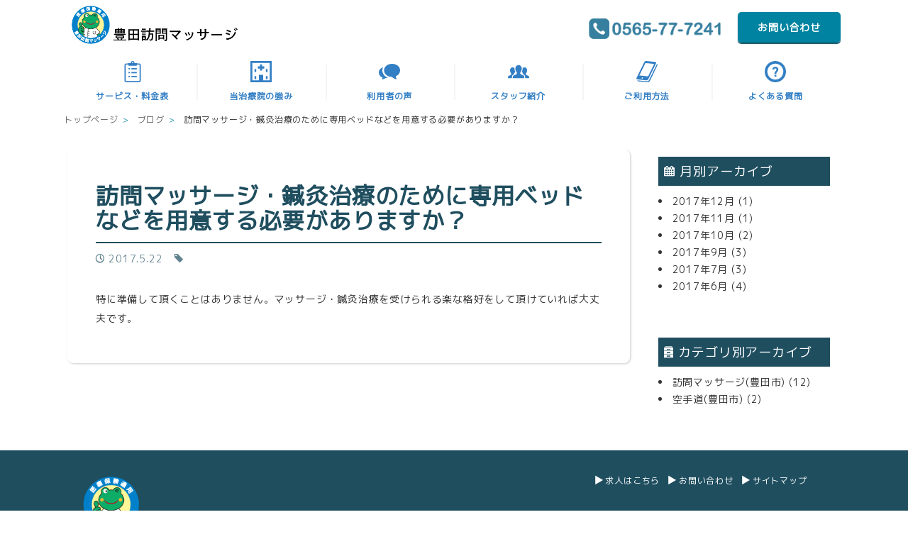

--- FILE ---
content_type: text/html; charset=UTF-8
request_url: http://toyotahomon.com/archives/faq/%E8%A8%AA%E5%95%8F%E3%83%9E%E3%83%83%E3%82%B5%E3%83%BC%E3%82%B8%E3%81%AE%E3%81%9F%E3%82%81%E3%81%AB%E5%B0%82%E7%94%A8%E3%83%99%E3%83%83%E3%83%89%E3%81%AA%E3%81%A9%E3%82%92%E7%94%A8%E6%84%8F%E3%81%99
body_size: 5233
content:
<!DOCTYPE html>
<html lang="en">
  <head>
    <meta charset="utf-8">
    <meta http-equiv="X-UA-Compatible" content="IE=edge">
    <meta name="viewport" content="width=device-width, initial-scale=1">
    <!-- The above 3 meta tags *must* come first in the head; any other head content must come *after* these tags -->
    <title>豊田訪問マッサージ 本院 ｜医療保険が使える豊田市の訪問医療マッサージ ｜あん摩マッサージ｜鍼灸｜ボランティア活動｜福祉｜介護｜障害児</title>
    <meta name="description" content="“孫にしてもらうような優しい施術”をコンセプトに、豊田市周辺で歩行困難・寝たきりの方の訪問マッサージを行っている『豊田訪問マッサージ』です。施設などでのボランティア活動も行っております。" />

    <!-- Bootstrap -->
    <link href="http://toyotahomon.com/wp/wp-content/themes/toyotahomoniryomassage/common/css/bootstrap.min.css" rel="stylesheet">

    <!-- HTML5 shim and Respond.js for IE8 support of HTML5 elements and media queries -->
    <!-- WARNING: Respond.js doesn't work if you view the page via file:// -->
    <!--[if lt IE 9]>
      <script src="https://oss.maxcdn.com/html5shiv/3.7.3/html5shiv.min.js"></script>
      <script src="https://oss.maxcdn.com/respond/1.4.2/respond.min.js"></script>
    <![endif]-->
    <link href="http://toyotahomon.com/wp/wp-content/themes/toyotahomoniryomassage/style.css" rel="stylesheet">
  <link rel='dns-prefetch' href='//s.w.org' />
		<script type="text/javascript">
			window._wpemojiSettings = {"baseUrl":"https:\/\/s.w.org\/images\/core\/emoji\/2.2.1\/72x72\/","ext":".png","svgUrl":"https:\/\/s.w.org\/images\/core\/emoji\/2.2.1\/svg\/","svgExt":".svg","source":{"concatemoji":"http:\/\/toyotahomon.com\/wp\/wp-includes\/js\/wp-emoji-release.min.js?ver=4.7.29"}};
			!function(t,a,e){var r,n,i,o=a.createElement("canvas"),l=o.getContext&&o.getContext("2d");function c(t){var e=a.createElement("script");e.src=t,e.defer=e.type="text/javascript",a.getElementsByTagName("head")[0].appendChild(e)}for(i=Array("flag","emoji4"),e.supports={everything:!0,everythingExceptFlag:!0},n=0;n<i.length;n++)e.supports[i[n]]=function(t){var e,a=String.fromCharCode;if(!l||!l.fillText)return!1;switch(l.clearRect(0,0,o.width,o.height),l.textBaseline="top",l.font="600 32px Arial",t){case"flag":return(l.fillText(a(55356,56826,55356,56819),0,0),o.toDataURL().length<3e3)?!1:(l.clearRect(0,0,o.width,o.height),l.fillText(a(55356,57331,65039,8205,55356,57096),0,0),e=o.toDataURL(),l.clearRect(0,0,o.width,o.height),l.fillText(a(55356,57331,55356,57096),0,0),e!==o.toDataURL());case"emoji4":return l.fillText(a(55357,56425,55356,57341,8205,55357,56507),0,0),e=o.toDataURL(),l.clearRect(0,0,o.width,o.height),l.fillText(a(55357,56425,55356,57341,55357,56507),0,0),e!==o.toDataURL()}return!1}(i[n]),e.supports.everything=e.supports.everything&&e.supports[i[n]],"flag"!==i[n]&&(e.supports.everythingExceptFlag=e.supports.everythingExceptFlag&&e.supports[i[n]]);e.supports.everythingExceptFlag=e.supports.everythingExceptFlag&&!e.supports.flag,e.DOMReady=!1,e.readyCallback=function(){e.DOMReady=!0},e.supports.everything||(r=function(){e.readyCallback()},a.addEventListener?(a.addEventListener("DOMContentLoaded",r,!1),t.addEventListener("load",r,!1)):(t.attachEvent("onload",r),a.attachEvent("onreadystatechange",function(){"complete"===a.readyState&&e.readyCallback()})),(r=e.source||{}).concatemoji?c(r.concatemoji):r.wpemoji&&r.twemoji&&(c(r.twemoji),c(r.wpemoji)))}(window,document,window._wpemojiSettings);
		</script>
		<style type="text/css">
img.wp-smiley,
img.emoji {
	display: inline !important;
	border: none !important;
	box-shadow: none !important;
	height: 1em !important;
	width: 1em !important;
	margin: 0 .07em !important;
	vertical-align: -0.1em !important;
	background: none !important;
	padding: 0 !important;
}
</style>
<link rel='stylesheet' id='contact-form-7-css'  href='http://toyotahomon.com/wp/wp-content/plugins/contact-form-7/includes/css/styles.css?ver=5.2.1' type='text/css' media='all' />
<link rel='stylesheet' id='addtoany-css'  href='http://toyotahomon.com/wp/wp-content/plugins/add-to-any/addtoany.min.css?ver=1.15' type='text/css' media='all' />
<script type='text/javascript' src='http://toyotahomon.com/wp/wp-includes/js/jquery/jquery.js?ver=1.12.4'></script>
<script type='text/javascript' src='http://toyotahomon.com/wp/wp-includes/js/jquery/jquery-migrate.min.js?ver=1.4.1'></script>
<script type='text/javascript' src='http://toyotahomon.com/wp/wp-content/plugins/add-to-any/addtoany.min.js?ver=1.1'></script>
<link rel='https://api.w.org/' href='http://toyotahomon.com/wp-json/' />
<link rel="EditURI" type="application/rsd+xml" title="RSD" href="http://toyotahomon.com/wp/xmlrpc.php?rsd" />
<link rel="wlwmanifest" type="application/wlwmanifest+xml" href="http://toyotahomon.com/wp/wp-includes/wlwmanifest.xml" /> 
<link rel='prev' title='訪問回数は月に何回までという制限はありますか？' href='http://toyotahomon.com/archives/faq/%e8%a8%aa%e5%95%8f%e5%9b%9e%e6%95%b0%e3%81%af%e6%9c%88%e3%81%ab%e4%bd%95%e5%9b%9e%e3%81%be%e3%81%a7%e3%81%a8%e3%81%84%e3%81%86%e5%88%b6%e9%99%90%e3%81%af%e3%81%82%e3%82%8a%e3%81%be%e3%81%99%e3%81%8b' />
<link rel='next' title='「同意書」って何ですか？' href='http://toyotahomon.com/archives/faq/%e3%80%8c%e5%90%8c%e6%84%8f%e6%9b%b8%e3%80%8d%e3%81%a3%e3%81%a6%e4%bd%95%e3%81%a7%e3%81%99%e3%81%8b%ef%bc%9f' />
<meta name="generator" content="WordPress 4.7.29" />
<link rel='shortlink' href='http://toyotahomon.com/?p=140' />
<link rel="alternate" type="application/json+oembed" href="http://toyotahomon.com/wp-json/oembed/1.0/embed?url=http%3A%2F%2Ftoyotahomon.com%2Farchives%2Ffaq%2F%25e8%25a8%25aa%25e5%2595%258f%25e3%2583%259e%25e3%2583%2583%25e3%2582%25b5%25e3%2583%25bc%25e3%2582%25b8%25e3%2581%25ae%25e3%2581%259f%25e3%2582%2581%25e3%2581%25ab%25e5%25b0%2582%25e7%2594%25a8%25e3%2583%2599%25e3%2583%2583%25e3%2583%2589%25e3%2581%25aa%25e3%2581%25a9%25e3%2582%2592%25e7%2594%25a8%25e6%2584%258f%25e3%2581%2599" />
<link rel="alternate" type="text/xml+oembed" href="http://toyotahomon.com/wp-json/oembed/1.0/embed?url=http%3A%2F%2Ftoyotahomon.com%2Farchives%2Ffaq%2F%25e8%25a8%25aa%25e5%2595%258f%25e3%2583%259e%25e3%2583%2583%25e3%2582%25b5%25e3%2583%25bc%25e3%2582%25b8%25e3%2581%25ae%25e3%2581%259f%25e3%2582%2581%25e3%2581%25ab%25e5%25b0%2582%25e7%2594%25a8%25e3%2583%2599%25e3%2583%2583%25e3%2583%2589%25e3%2581%25aa%25e3%2581%25a9%25e3%2582%2592%25e7%2594%25a8%25e6%2584%258f%25e3%2581%2599&#038;format=xml" />

<script data-cfasync="false">
window.a2a_config=window.a2a_config||{};a2a_config.callbacks=[];a2a_config.overlays=[];a2a_config.templates={};a2a_localize = {
	Share: "共有",
	Save: "ブックマーク",
	Subscribe: "購読",
	Email: "メール",
	Bookmark: "ブックマーク",
	ShowAll: "すべて表示する",
	ShowLess: "小さく表示する",
	FindServices: "サービスを探す",
	FindAnyServiceToAddTo: "追加するサービスを今すぐ探す",
	PoweredBy: "Powered by",
	ShareViaEmail: "メールでシェアする",
	SubscribeViaEmail: "メールで購読する",
	BookmarkInYourBrowser: "ブラウザにブックマーク",
	BookmarkInstructions: "このページをブックマークするには、 Ctrl+D または \u2318+D を押下。",
	AddToYourFavorites: "お気に入りに追加",
	SendFromWebOrProgram: "任意のメールアドレスまたはメールプログラムから送信",
	EmailProgram: "メールプログラム",
	More: "詳細&#8230;",
	ThanksForSharing: "Thanks for sharing!",
	ThanksForFollowing: "Thanks for following!"
};

(function(d,s,a,b){a=d.createElement(s);b=d.getElementsByTagName(s)[0];a.async=1;a.src="https://static.addtoany.com/menu/page.js";b.parentNode.insertBefore(a,b);})(document,"script");
</script>
<link rel="icon" href="http://toyotahomon.com/wp/wp-content/uploads/2017/04/cropped-20170326-IMGP5593-1-32x32.jpg" sizes="32x32" />
<link rel="icon" href="http://toyotahomon.com/wp/wp-content/uploads/2017/04/cropped-20170326-IMGP5593-1-192x192.jpg" sizes="192x192" />
<link rel="apple-touch-icon-precomposed" href="http://toyotahomon.com/wp/wp-content/uploads/2017/04/cropped-20170326-IMGP5593-1-180x180.jpg" />
<meta name="msapplication-TileImage" content="http://toyotahomon.com/wp/wp-content/uploads/2017/04/cropped-20170326-IMGP5593-1-270x270.jpg" />
  </head>
  <body class="faq-template-default single single-faq postid-140">
    <section id="header">
        <div class="container">
            <div class="header-top clearfix">
                <div class="title"><h1><a href="http://toyotahomon.com"><img src="http://toyotahomon.com/wp/wp-content/themes/toyotahomoniryomassage/common/images/header_title.png" alt="豊田訪問マッサージ"></a></h1></div>
                <div class="contact"><img src="http://toyotahomon.com/wp/wp-content/themes/toyotahomoniryomassage/common/images/header_tel.png" alt="0565-77-7241"><a href="http://toyotahomon.com/contact">お問い合わせ</a></div>
            </div>
            <nav class="navbar">
                <div id="navi">
                    <ul class="nav navbar-nav">
                        <li><a href="http://toyotahomon.com/service"><img src="http://toyotahomon.com/wp/wp-content/themes/toyotahomoniryomassage/common/images/icon_01.svg" alt="サービス・料金表">サービス・料金表</a></li>
                        <li><a href="http://toyotahomon.com/family"><img src="http://toyotahomon.com/wp/wp-content/themes/toyotahomoniryomassage/common/images/icon_02.svg" alt="当治療院の強み">当治療院の強み</a></li>
                        <li><a href="http://toyotahomon.com/voice"><img src="http://toyotahomon.com/wp/wp-content/themes/toyotahomoniryomassage/common/images/icon_03.svg" alt="利用者の声">利用者の声</a></li>
                        <li><a href="http://toyotahomon.com/staff"><img src="http://toyotahomon.com/wp/wp-content/themes/toyotahomoniryomassage/common/images/icon_04.svg" alt="スタッフ紹介">スタッフ紹介</a></li>
                        <li class="right"><a href="http://toyotahomon.com/apply"><img src="http://toyotahomon.com/wp/wp-content/themes/toyotahomoniryomassage/common/images/icon_05.svg" alt="ご利用方法">ご利用方法</a></li>
                        <li><a href="http://toyotahomon.com/faq"><img src="http://toyotahomon.com/wp/wp-content/themes/toyotahomoniryomassage/common/images/icon_06.svg" alt="よくある質問">よくある質問</a></li>
                        <!--<li><a href="tel:0565-77-7241"><img src="http://toyotahomon.com/wp/wp-content/themes/toyotahomoniryomassage/common/images/icon_07.svg" alt="お電話">お電話</a></li>-->
                    </ul>
                </div>
            </nav>
        </div>
    </section>
    <section class="only-xs fixed-tel">
        <a href="tel:0565-77-7241">        
            <span class="lsf-icon" title="phone"></span>
        <div class="number">
            <p class="small">ここをタップしてお電話いただけます！</p>
            0565-77-7241
        </div>
        </a>
    </section><section id="breadcrumb">
    <div class="container">
        <ul>
            <li><a href="http://toyotahomon.com">トップページ</a></li>
            <li><a href="http://toyotahomon.com/blog">ブログ</a></li>
            <li class="current">訪問マッサージ・鍼灸治療のために専用ベッドなどを用意する必要がありますか？</li>
        </ul>
    </div>
</section>
<section id="page-content">
    <div class="container">
        <div class="col-xs-12 col-sm-9 main-col">
            <ul class="article-list row">
                                                  <li class="col-xs-12 article">
                    <h3>訪問マッサージ・鍼灸治療のために専用ベッドなどを用意する必要がありますか？</h3>
                      <p class="metadata">
                          <span class="post-date"><span class="lsf-icon" title="time"></span>2017.5.22</span>
                          <span class="post-category"><span class="lsf-icon" title="tag"></span></span>
                      </p>
                    <div class="article-content"><p>特に準備して頂くことはありません。マッサージ・鍼灸治療を受けられる楽な格好をして頂けていれば大丈夫です。</p>
</div>
                  </li>
                                    <div class="navigation clearfix">
                        <p class="navileft">
                                                    </p>
                        <p class="naviright">
                                                    </p>
                    </div>
                                    
              </ul>
        </div>
        <div class="col-xs-12 col-sm-3 sidebar">
            <div class="side-box">
    <h4><span class="lsf-icon" title="calendar"></span>月別アーカイブ</h4>
    	<li><a href='http://toyotahomon.com/archives/date/2017/12'>2017年12月</a>&nbsp;(1)</li>
	<li><a href='http://toyotahomon.com/archives/date/2017/11'>2017年11月</a>&nbsp;(1)</li>
	<li><a href='http://toyotahomon.com/archives/date/2017/10'>2017年10月</a>&nbsp;(2)</li>
	<li><a href='http://toyotahomon.com/archives/date/2017/09'>2017年9月</a>&nbsp;(3)</li>
	<li><a href='http://toyotahomon.com/archives/date/2017/07'>2017年7月</a>&nbsp;(3)</li>
	<li><a href='http://toyotahomon.com/archives/date/2017/06'>2017年6月</a>&nbsp;(4)</li>
</div>
<div class="side-box">
    <h4><span class="lsf-icon" title="category"></span>カテゴリ別アーカイブ</h4>
    	<li class="cat-item cat-item-8"><a href="http://toyotahomon.com/archives/category/%e8%a8%aa%e5%95%8f%e3%83%9e%e3%83%83%e3%82%b5%e3%83%bc%e3%82%b8%e8%b1%8a%e7%94%b0%e5%b8%82" >訪問マッサージ(豊田市)</a> (12)
</li>
	<li class="cat-item cat-item-9"><a href="http://toyotahomon.com/archives/category/%e7%a9%ba%e6%89%8b%e9%81%93%e8%b1%8a%e7%94%b0%e5%b8%82" >空手道(豊田市)</a> (2)
</li>
</div>        </div>
    </div>
</section>
    <section id="footer">
        <div class="container">
            <div class="col-xs-12 col-sm-4">
                <h3><img src="http://toyotahomon.com/wp/wp-content/themes/toyotahomoniryomassage/common/images/footer_title.png" alt="豊田訪問マッサージ"></h3>
                <p>〒471-0025<br>愛知県豊田市西町2-33-1 2F 北側<br>TEL・FAX：0565-77-7241</p>
            </div>
            <div class="hidden-xs col-sm-4"></div>
            <div class="col-xs-12 col-sm-4">
                <ul>
                    <li><a href="http://toyotahomon.com/recruit">求人はこちら</a></li>
                    <li><a href="http://toyotahomon.com/contact">お問い合わせ</a></li>
                    <li><a href="http://toyotahomon.com/sitemap">サイトマップ</a></li>
                </ul>
            </div>
            <div class="col-xs-12 copyright">
                Copyright © 2017 TOYOTA HOMON MASSAGE. All Rights Reserved.
            </div>
        </div>
    </section>
    <!-- jQuery (necessary for Bootstrap's JavaScript plugins) -->
    <script src="https://ajax.googleapis.com/ajax/libs/jquery/1.12.4/jquery.min.js"></script>
    <!-- Include all compiled plugins (below), or include individual files as needed -->
    <script src="http://toyotahomon.com/wp/wp-content/themes/toyotahomoniryomassage/common/js/bootstrap.min.js"></script>
    <!-- START ADD 2017.06.06 Itoh -->
    <script src="http://toyotahomon.com/wp/wp-content/themes/toyotahomoniryomassage/common/js/index.js"></script>
    <!-- END ADD 2017.06.06 Itoh -->
<script type='text/javascript'>
/* <![CDATA[ */
var wpcf7 = {"apiSettings":{"root":"http:\/\/toyotahomon.com\/wp-json\/contact-form-7\/v1","namespace":"contact-form-7\/v1"}};
/* ]]> */
</script>
<script type='text/javascript' src='http://toyotahomon.com/wp/wp-content/plugins/contact-form-7/includes/js/scripts.js?ver=5.2.1'></script>
<script type='text/javascript' src='http://toyotahomon.com/wp/wp-includes/js/wp-embed.min.js?ver=4.7.29'></script>
<script src="http://toyotahomon.com/wp/wp-content/themes/toyotahomoniryomassage/common/js/ofi.min.js"></script>
<script>
    objectFitImages('img.object_fit_img');
</script>
  </body>
</html>

--- FILE ---
content_type: text/css
request_url: http://toyotahomon.com/wp/wp-content/themes/toyotahomoniryomassage/style.css
body_size: 302
content:
/*
Theme Name: 豊田訪問マッサージ
Description: A theme by Sound Innovation
Version: 2.3.0
Author: Sho Itoh
*/

/********
更新履歴
- ver 2.2.0 
  |-スタッフ投稿機能、スタッフページの追加
- ver 2.3.0
  |-グローバルメニューのレイアウト修正など
*******/

@import url("common/css/style.css");

--- FILE ---
content_type: text/css
request_url: http://toyotahomon.com/wp/wp-content/themes/toyotahomoniryomassage/common/css/style.css
body_size: 6925
content:
@charset "UTF-8";
@import url("https://fonts.googleapis.com/css?family=M+PLUS+1p&display=swap");
/*  Default
-------------------------------------------------- */
body {
  font-family: "M PLUS 1p", 游ゴシック, YuGothic sans-serif;
  text-rendering: optimizeLegibility;
  -webkit-text-size-adjust: none;
  -webkit-font-smoothing: antialiased;
  /*background-color: #f9f8ed;*/
  font-size: 14px;
  line-height: 24px;
  letter-spacing: 0.8px;
  overflow-x: hidden; }

a {
  color: #333;
  word-break: break-all; }

a:hover {
  color: #333; }

ul {
  list-style: none;
  padding: 0;
  margin: 0; }

img {
  max-width: 100%;
  height: auto; }

.row-eq-height {
  display: -webkit-box;
  display: -webkit-flex;
  display: -ms-flexbox;
  display: flex;
  display: flex;
  flex-wrap: wrap;
  margin: 0px -15px; }

.container {
  width: 1120px;
  overflow: hidden; }

.image {
  background-size: cover;
  background-position: center center;
  background-repeat: no-repeat; }

@media (max-width: 1119px) {
  .container {
    width: 100%; } }
@media (min-width: 640px) {
  .only-xs {
    display: none !important; } }
@media (max-width: 639px) {
  input, textarea {
    max-width: 100%; } }
/* START ADD 2019.04.08 Itoh */
.col-xs-1-5, .col-sm-1-5, .col-md-1-5, .col-lg-1-5,
.col-xs-2-5, .col-sm-2-5, .col-md-2-5, .col-lg-2-5,
.col-xs-3-5, .col-sm-3-5, .col-md-3-5, .col-lg-3-5,
.col-xs-4-5, .col-sm-4-5, .col-md-4-5, .col-lg-4-5 {
  position: relative;
  min-height: 1px;
  padding-right: 15px;
  padding-left: 15px; }

.col-xs-1-5 {
  width: 20%;
  float: left; }

.col-xs-2-5 {
  width: 40%;
  float: left; }

.col-xs-3-5 {
  width: 60%;
  float: left; }

.col-xs-4-5 {
  width: 80%;
  float: left; }

@media (min-width: 768px) {
  .col-sm-1-5 {
    width: 20%;
    float: left; }

  .col-sm-2-5 {
    width: 40%;
    float: left; }

  .col-sm-3-5 {
    width: 60%;
    float: left; }

  .col-sm-4-5 {
    width: 80%;
    float: left; } }
@media (min-width: 992px) {
  .col-md-1-5 {
    width: 20%;
    float: left; }

  .col-md-2-5 {
    width: 40%;
    float: left; }

  .col-md-3-5 {
    width: 60%;
    float: left; }

  .col-md-4-5 {
    width: 80%;
    float: left; } }
@media (min-width: 1200px) {
  .col-lg-1-5 {
    width: 20%;
    float: left; }

  .col-lg-2-5 {
    width: 40%;
    float: left; }

  .col-lg-3-5 {
    width: 60%;
    float: left; }

  .col-lg-4-5 {
    width: 80%;
    float: left; } }
/* END ADD 2019.04.08 Itoh */
/* START ADD 2020.08.12 Itoh */
.object_fit_img {
  object-fit: cover;
  font-family: "object-fit: cover;"; }

/* END ADD 2020.08.12 Itoh */
/*  ../
-------------------------------------------------- */
#header .header-top {
  position: relative;
  height: 70px; }
  #header .header-top .title {
    position: absolute;
    left: 0px;
    top: -15px; }
    #header .header-top .title h1 img {
      height: 60px;
      width: auto; }
  #header .header-top .contact {
    right: 0px;
    padding-top: 20px;
    position: absolute; }
    #header .header-top .contact img {
      margin-right: 15px;
      height: 40px; }
    #header .header-top .contact a {
      background-color: #0083a1;
      font-weight: 800;
      color: #fff;
      padding: 12px 28px;
      border-radius: 5px;
      box-shadow: 0px 2px 1px #134e5d; }
      #header .header-top .contact a:hover {
        text-decoration: none;
        background-color: #134e5d; }
#header .navbar {
  margin-bottom: 0px;
  min-height: 0px; }
  @media (min-width: 768px) {
    #header .navbar {
      margin-top: 5px; } }
  @media (max-width: 1119px) {
    #header .navbar .navbar-collapse {
      padding: 0px;
      width: calc(100% + 60px);
      margin: 0 -30px; } }
  @media (max-width: 767px) {
    #header .navbar .navbar-collapse {
      padding: 0px;
      width: calc(100% + 30px);
      margin: 0 -15px; } }
  #header .navbar .navbar-nav {
    width: 100%; }
    @media (min-width: 768px) {
      #header .navbar .navbar-nav {
        float: right; } }
    @media (max-width: 767px) {
      #header .navbar .navbar-nav {
        margin: 0px;
        display: flex;
        flex-wrap: wrap; } }
    #header .navbar .navbar-nav > li {
      float: left;
      /*&:nth-last-child(-n+4){
          @include media(xs){
              width: 25%;
          }
      }*/ }
      @media (min-width: 768px) {
        #header .navbar .navbar-nav > li {
          width: 16.666%; } }
      @media (max-width: 767px) {
        #header .navbar .navbar-nav > li {
          width: 33%; } }
      #header .navbar .navbar-nav > li > a {
        color: #337FC5;
        font-size: 14px;
        font-weight: 800;
        padding: 10px 15px;
        text-align: center;
        transition: 0.3s; }
        @media (min-width: 768px) {
          #header .navbar .navbar-nav > li > a:hover {
            transition: 0.3s;
            opacity: 0.8; } }
        @media (min-width: 768px) {
          #header .navbar .navbar-nav > li > a {
            position: relative; }
            #header .navbar .navbar-nav > li > a:before {
              content: "";
              background-color: #f5f5f5;
              height: calc(100% - 30px);
              top: 15px;
              left: 0px;
              width: 2px;
              position: absolute; } }
        @media (min-width: 768px) and (max-width: 1365px) {
          #header .navbar .navbar-nav > li > a {
            font-size: 12px;
            padding: 10px; } }
        @media (max-width: 767px) {
          #header .navbar .navbar-nav > li > a {
            padding: 5px 10px;
            font-size: 11px; } }
        #header .navbar .navbar-nav > li > a img {
          height: 30px;
          display: block;
          margin: 0 auto 10px; }
          @media (max-width: 767px) {
            #header .navbar .navbar-nav > li > a img {
              height: 25px;
              margin-bottom: 5px; } }
      #header .navbar .navbar-nav > li:first-child a:before {
        display: none; }

#footer {
  background-color: #1f4e5f;
  color: #fff;
  padding-top: 30px; }

#footer h3 {
  margin-top: 0px;
  margin-bottom: 0px; }

#footer h3 img {
  height: 90px;
  width: auto; }

#footer a {
  color: #fff;
  font-size: 12px; }

#footer ul li {
  float: left;
  margin-right: 10px; }

#footer ul li:before {
  content: "▶︎";
  margin-right: 2px; }

#footer p {
  color: #fff;
  font-size: 12px; }

#footer .copyright {
  font-size: 10px;
  text-align: center;
  margin-bottom: 10px; }

.fixed-tel {
  width: calc(100vw - 30px);
  right: auto;
  left: 50%;
  transform: translateX(-50%);
  position: fixed;
  bottom: 5px;
  z-index: 10000;
  display: none; }
  .fixed-tel a {
    display: block;
    padding: 5px;
    background-color: #337FC5;
    color: #fff;
    position: relative;
    border-radius: 30px;
    box-shadow: 0px 0px 10px rgba(0, 0, 0, 0.21); }
    .fixed-tel a:focus, .fixed-tel a:hover {
      text-decoration: none;
      background-color: #1f4e5f; }
    .fixed-tel a .lsf-icon {
      position: absolute;
      font-size: 32px;
      left: 15px;
      top: 50%;
      bottom: auto;
      transform: translateY(-50%); }
    .fixed-tel a .number {
      font-size: 32px;
      font-weight: 700;
      line-height: 1.25em;
      text-align: right;
      padding-right: 15px; }
      @media (max-width: 374px) {
        .fixed-tel a .number {
          font-size: 27px; } }
      .fixed-tel a .number .small {
        font-size: 12px;
        font-weight: 400;
        margin-bottom: 0px;
        line-height: 1em; }

.wpcf7 {
  text-align: center; }

.wpcf7 .must {
  background-color: #9d0000;
  color: #fff;
  padding: 4px 8px;
  font-size: 12px; }

.wpcf7 .wpcf7-form-control-wrap {
  position: relative;
  display: block;
  margin-top: 10px; }

.wpcf7 .wpcf7-submit {
  padding: 8px 16px;
  color: #fff;
  font-weight: 800;
  border: none;
  border-radius: 8px;
  background-color: #0881a3;
  box-shadow: #134e5d 0px 3px 0px; }

@media (min-width: 768px) {
  .main-col {
    padding-right: 40px; } }
@media (max-width: 767px) {
  #header .header-top {
    height: 50px; }
    #header .header-top .contact {
      padding-top: 10px; }
      #header .header-top .contact a {
        padding: 8px 16px;
        font-size: 12px; }
      #header .header-top .contact img {
        height: 30px; }
    #header .header-top .title {
      top: 10px;
      left: -5px; }
      #header .header-top .title h1 {
        margin-top: 10px; }
        #header .header-top .title h1 img {
          width: 270px;
          height: auto; }
  #header .navbar {
    margin: 40px -15px 0px;
    padding-bottom: 0px; }
    #header .navbar .navbar-nav > li > a {
      text-align: center;
      padding: 10px;
      border: #fff solid 0.5px; }

  #footer .copyright {
    margin-top: 20px; } }
/*  Index
-------------------------------------------------- */
#introduction {
  background-color: #337FC5;
  color: #fff;
  text-align: center;
  padding: 60px 0px 90px; }
  #introduction h2 {
    line-height: 42px;
    font-size: 27px;
    margin-bottom: 30px; }
  #introduction p {
    font-size: 18px;
    line-height: 2em; }
    @media (max-width: 767px) {
      #introduction p {
        font-size: 14px; } }

.top-archivebox {
  padding: 30px 0px 30px; }

.top-archivebox h3 {
  color: #1f4e5f;
  font-size: 24px;
  text-align: left;
  border-bottom: solid 1px #1f4e5f;
  padding-bottom: 8px;
  position: relative; }

.top-archivebox h3 .viewmore:before {
  background: url(../images/icon_viewmore.png);
  display: inline-block;
  margin-right: 4px;
  margin-bottom: -5px;
  width: 20px;
  height: 15px;
  content: " ";
  background-size: contain;
  background-position: center;
  background-repeat: no-repeat; }

.top-archivebox h3 .viewmore {
  position: absolute;
  right: 0px;
  top: 0px;
  display: block;
  width: 100%;
  text-align: right; }

.top-archivebox h3 .viewmore a {
  color: #0881a3;
  font-size: 14px; }

#headline-news h3:before {
  background: url(../images/icon_headlinenews.png);
  display: inline-block;
  margin-right: 10px;
  margin-bottom: -4px;
  width: 20px;
  height: 20px;
  content: " ";
  background-size: contain;
  background-position: center;
  background-repeat: no-repeat; }
#headline-news .article-list li:nth-child(odd) {
  background-color: #f5f5f5; }
#headline-news .article-list li a {
  line-height: 60px;
  padding: 0px 20px; }
  #headline-news .article-list li a:hover {
    text-decoration: none; }
  #headline-news .article-list li a .post-date {
    color: #4d4d4d;
    font-size: 14px;
    font-weight: 800;
    margin-right: 43px; }
  #headline-news .article-list li a .post-category {
    background-color: #c1272d;
    color: #fff;
    padding: 4px 16px;
    font-size: 12px;
    line-height: 30px;
    font-weight: 800;
    margin-right: 40px; }
  #headline-news .article-list li a .post-title {
    color: #4d4d4d;
    font-size: 14px; }
@media (max-width: 767px) {
  #headline-news .article-list li {
    padding: 5px 15px; }
    #headline-news .article-list li a {
      line-height: 32px;
      padding: 0px; }
      #headline-news .article-list li a .post-date {
        margin-right: 12px; }
      #headline-news .article-list li a .post-category {
        font-size: 10px;
        line-height: 2em;
        padding: 2.5px 10px;
        vertical-align: text-bottom; }
      #headline-news .article-list li a .post-title:before {
        content: "\a";
        white-space: pre; } }

#voice h3:before {
  background: url(../images/icon_voice.png);
  display: inline-block;
  margin-right: 10px;
  margin-bottom: -4px;
  width: 30px;
  height: 30px;
  content: " ";
  background-size: contain;
  background-position: center;
  background-repeat: no-repeat; }

#voice ul {
  margin-top: 30px; }

#voice li {
  margin-bottom: 30px; }

#voice li > a {
  display: inline-block;
  border-radius: 8px;
  box-shadow: 1px 1px 3px #ccc; }

#voice li > a:hover {
  text-decoration: none;
  opacity: 0.7; }

#voice .voice-img {
  height: 180px;
  background-image: url(../images/noimage.png);
  background-size: cover;
  background-position: center center;
  background-repeat: no-repeat;
  /* START DELETE 2017.06.06 Itoh */
  /*border-top-left-radius: 10px;
  border-top-right-radius: 10px;*/
  /* END DELETE 2017.06.06 Itoh */
  /* START ADD 2017.06.06 Itoh */
  border-top-left-radius: 5px;
  border-top-right-radius: 5px;
  /* END ADD 2017.06.06 Itoh */ }

#voice .voice-content {
  padding: 15px;
  background-color: #fff;
  /* START DELETE 2017.06.06 Itoh */
  /*border-bottom-left-radius: 10px;
  border-bottom-right-radius: 10px;*/
  /* END DELETE 2017.06.06 Itoh */
  /* START ADD 2017.06.06 Itoh */
  border-bottom-left-radius: 5px;
  border-bottom-right-radius: 5px;
  /* END ADD 2017.06.06 Itoh */ }

#voice .voice-content h4 {
  color: #0881a3;
  font-size: 18px; }

#voice .voice-content p {
  color: #000000;
  font-size: 14px; }

#bnr {
  /*padding: 30px 0px;*/ }

#bnr ul li {
  padding: 0px 5px; }

#bnr ul li a img {
  width: 100%;
  height: auto;
  border: #ddd solid 3px; }

#bnr ul li a:hover img {
  opacity: 0.7; }

#karate {
  padding-top: 30px;
  padding-bottom: 60px; }

#karate .container .row {
  width: 960px;
  margin: 0 auto;
  padding: 40px;
  /*background-color: #f5e7d6;*/
  background-color: #f5f5f5; }

#karate .container .row:before {
  position: absolute;
  border: 2px dotted #c3a480;
  width: 940px;
  margin-left: -30px;
  margin-top: -30px;
  height: auto;
  content: "a";
  height: 312px;
  text-indent: -9999px; }

#karate .container .row h4 {
  margin: 0;
  margin-bottom: 20px;
  font-size: 16px;
  font-weight: 800; }

#karate .container .row h4 span.impact {
  font-size: 32px;
  margin-left: 4px;
  font-weight: 800;
  background: linear-gradient(transparent 80%, #0881a3 80%); }

#karate .container .row .img {
  background-color: #fff;
  padding: 5px;
  border: #ddd solid 1px;
  transform: rotate(3deg); }

#karate .container .row .img > div {
  background-image: url(../images/img_karate.jpg);
  background-size: cover;
  background-position: center;
  background-repeat: no-repeat;
  height: 240px; }

/* START ADD 2017.06.06 Itoh */
#menu {
  margin-top: 30px;
  padding-bottom: 60px; }

#menu .row {
  margin: 0px;
  padding: 0px 120px; }

#menu .row > div {
  text-align: center;
  padding: 20px; }

#menu .row > div .image {
  margin-bottom: 10px; }

#menu .row > div span {
  vertical-align: text-top; }

#menu .row > div span:after {
  content: "right";
  font-family: "LigatureSymbols";
  -webkit-font-feature-settings: "liga" 1, "dlig" 1;
  -moz-font-feature-settings: "liga=1, dlig=1";
  -ms-font-feature-settings: "liga" 1, "dlig" 1;
  -o-font-feature-settings: "liga" 1, "dlig" 1;
  font-feature-settings: "liga" 1, "dlig" 1;
  margin-left: 10px;
  font-size: 10px;
  vertical-align: bottom; }

#menu .row > div:hover * {
  opacity: 0.7;
  text-decoration: none; }

#trial {
  color: #fff;
  text-shadow: 1px 1px 1px #000;
  padding: 60px 0px;
  background-image: url(../images/bg_trial.jpg);
  text-align: left;
  font-weight: 600;
  position: relative;
  z-index: 1; }
  #trial:before {
    position: absolute;
    content: "";
    background-color: rgba(0, 0, 0, 0.4);
    width: 100%;
    height: 100%;
    top: 0px;
    left: 0px;
    z-index: -1; }

#trial h3 {
  font-size: 27px;
  margin-bottom: 30px;
  font-weight: 800; }

#trial .content {
  margin-bottom: 30px;
  margin-top: 15px;
  line-height: 27px; }

.home-content {
  padding: 45px 0px; }
  .home-content-ttl {
    text-align: center;
    margin-bottom: 60px; }
    @media (max-width: 767px) {
      .home-content-ttl {
        font-size: 27px; } }
    .home-content-ttl span {
      border-top: #0881a3 solid 2px;
      border-bottom: #0881a3 solid 2px;
      padding: 30px;
      display: inline-block;
      line-height: 1.5em; }
      @media (max-width: 767px) {
        .home-content-ttl span {
          padding: 20px; } }

#features .features-list > div {
  margin-bottom: 60px; }
#features .features-list-item {
  border: #0881a3 solid 2px;
  position: relative;
  padding: 30px;
  height: 100%; }
  #features .features-list-item h3 {
    text-align: center;
    color: #0881a3;
    margin-top: 0px;
    line-height: 1.5em;
    margin-bottom: 10px;
    font-size: 30px; }
    @media (max-width: 767px) {
      #features .features-list-item h3 {
        font-size: 24px; } }
  #features .features-list-item img {
    display: block;
    margin-bottom: 15px; }
  #features .features-list-item:before {
    content: "crown";
    font-family: 'LigatureSymbols';
    -webkit-text-rendering: optimizeLegibility;
    -moz-text-rendering: optimizeLegibility;
    -ms-text-rendering: optimizeLegibility;
    -o-text-rendering: optimizeLegibility;
    text-rendering: optimizeLegibility;
    -webkit-font-smoothing: antialiased;
    -moz-font-smoothing: antialiased;
    -ms-font-smoothing: antialiased;
    -o-font-smoothing: antialiased;
    font-smoothing: antialiased;
    -webkit-font-feature-settings: "liga" 1, "dlig" 1;
    -moz-font-feature-settings: "liga=1, dlig=1";
    -ms-font-feature-settings: "liga" 1, "dlig" 1;
    -o-font-feature-settings: "liga" 1, "dlig" 1;
    font-feature-settings: "liga" 1, "dlig" 1;
    background-color: #fff;
    font-size: 54px;
    padding: 15px;
    position: absolute;
    top: -30px;
    right: auto;
    left: 50%;
    transform: translateX(-50%);
    color: #0881a3; }

#volunteer {
  background-color: #f5f5f5;
  margin-bottom: 60px;
  /*h2{
      background-color: $paleGray;
      width: 600px;
      font-size: 24px;
      margin: 60px auto;
      padding: 30px 0px;
      border-radius: 50px;
      text-align: center;
      position: relative;
      &:before{
          content: "";
          position: absolute;
          @include triangle(#f5f5f5,20px,20px,bottom);
          bottom: -20px;
          @include position-center-x;
      }
      @include media(xs){
          font-size: 16px;
          padding: 20px 0px;
          margin-top: 30px;
          width: 100%;
      }
  }*/ }
  @media (max-width: 767px) {
    #volunteer {
      margin-bottom: 30px; } }
  #volunteer ul.slides li {
    padding: 5px;
    border: solid 1px #ddd;
    box-shadow: 1px 1px 1px #ddd; }
  @media (max-width: 767px) {
    #volunteer .volunteer-list > div {
      margin-bottom: 30px; } }
  #volunteer .volunteer-list-item {
    padding: 30px;
    height: 100%;
    box-shadow: 0px 0px 10px rgba(0, 0, 0, 0.15);
    background-color: #fff; }
    #volunteer .volunteer-list-item h3 {
      text-align: center;
      color: #0881a3;
      font-size: 30px;
      margin-top: 0px;
      margin-bottom: 15px; }
      @media (max-width: 767px) {
        #volunteer .volunteer-list-item h3 {
          font-size: 24px; } }
    #volunteer .volunteer-list-item img {
      display: block;
      margin-bottom: 15px; }
    #volunteer .volunteer-list-item p {
      font-size: 16px; }
    @media (max-width: 767px) {
      #volunteer .volunteer-list-item {
        padding: 15px; } }
  #volunteer iframe {
    display: block;
    margin: 90px auto 0px;
    width: 100%; }
    @media (min-width: 1120px) {
      #volunteer iframe {
        max-width: 600px;
        height: 300px; } }
    @media (max-width: 1119px) {
      #volunteer iframe {
        height: calc(calc(100vw - 30px)*0.5); } }
    @media (max-width: 767px) {
      #volunteer iframe {
        margin-top: 30px; } }
  #volunteer .content--box {
    position: relative;
    position: relative;
    z-index: 1; }
    #volunteer .content--box img {
      z-index: -2;
      position: relative; }
    #volunteer .content--box:before {
      position: absolute;
      content: "";
      background-color: rgba(0, 0, 0, 0.3);
      width: 100%;
      height: 100%;
      top: 0px;
      left: 0px;
      z-index: -1; }
    #volunteer .content--box h3, #volunteer .content--box .bottom {
      position: absolute;
      left: 30px;
      color: #fff;
      letter-spacing: 0.125em;
      text-shadow: 0px 0px 3px rgba(0, 0, 0, 0.5);
      line-height: 1.5em;
      margin: 0px;
      z-index: 3; }
      @media (max-width: 767px) {
        #volunteer .content--box h3, #volunteer .content--box .bottom {
          left: 15px; } }
    #volunteer .content--box h3 {
      top: 30px;
      font-size: 64px; }
      #volunteer .content--box h3:before {
        position: absolute;
        content: "";
        top: 80px;
        left: -30px;
        height: 10px;
        z-index: 2;
        width: calc(100% + 30px);
        background-color: #0881a3; }
      @media (max-width: 767px) {
        #volunteer .content--box h3 {
          font-size: 32px;
          top: 15px; }
          #volunteer .content--box h3:before {
            top: 40px;
            left: -15px;
            height: 5px; } }
    #volunteer .content--box .bottom {
      bottom: 30px;
      font-size: 36px; }
      @media (max-width: 767px) {
        #volunteer .content--box .bottom {
          bottom: 15px;
          font-size: 18px; } }
    #volunteer .content--box + .content--box {
      margin-top: 60px; }
      #volunteer .content--box + .content--box h3, #volunteer .content--box + .content--box .bottom {
        text-align: right;
        left: auto;
        right: 30px; }
        @media (max-width: 767px) {
          #volunteer .content--box + .content--box h3, #volunteer .content--box + .content--box .bottom {
            right: 15px; } }
      #volunteer .content--box + .content--box h3:before {
        left: auto;
        right: -30px; }
        @media (max-width: 767px) {
          #volunteer .content--box + .content--box h3:before {
            right: -15px; } }

a.button {
  border-radius: 5px;
  background-color: #0881a3;
  color: #fff;
  padding: 15px 30px;
  display: inline-block;
  text-shadow: none;
  margin-top: 20px;
  box-shadow: #1f4e5f 3px 3px 0px;
  height: auto;
  margin-bottom: 20px; }

a.button:hover {
  background-color: #134e5d;
  text-decoration: none; }

@media (max-width: 992px) {
  #karate .container .row {
    width: 640px;
    padding: 20px; }

  #karate .container .row:before {
    width: 620px;
    margin-left: -10px;
    margin-top: -10px;
    height: 277px; }

  #menu .row {
    margin: 0px;
    padding: 0px 30px; } }
@media (max-width: 767px) {
  #introduction {
    padding: 15px 0px 30px; }

  #introduction h2 {
    font-size: 21px;
    line-height: 32px;
    margin-bottom: 15px; }

  #voice li {
    padding: 0px; }

  #voice .voice-img {
    height: 240px; }

  #bnr ul li {
    margin-bottom: 15px; }

  #karate .container .row {
    width: 100%;
    border: 2px dotted #c3a480; }

  #karate .container .row:before {
    display: none; }

  #karate .container .row h4 {
    font-size: 15px; }

  #karate .container .row h4 span.impact {
    font-size: 21px; }

  #karate .container .row .text {
    margin-bottom: 30px;
    padding: 0px;
    padding-top: 15px; }

  #trial {
    text-align: left;
    padding: 60px 0px; } }
/*  Page
-------------------------------------------------- */
#breadcrumb > .container {
  /*padding: 10px;*/
  padding: 0px;
  width: 1100px;
  border-radius: 8px;
  /*background-color: #f5e7d6;*/ }

#breadcrumb ul li {
  float: left;
  font-size: 12px;
  color: #0881a3; }

#breadcrumb ul li a {
  color: #666;
  margin-right: 6px; }

#breadcrumb ul li:after {
  content: ">";
  margin-right: 12px; }

#breadcrumb ul li.current {
  color: #333; }

#breadcrumb ul li.current:after {
  content: " "; }

#page-title {
  padding: 30px 0px; }
  @media (max-width: 767px) {
    #page-title {
      padding-bottom: 0px; } }
  #page-title h2 {
    text-align: center;
    font-weight: 800;
    color: #0881a3;
    font-size: 36px; }
    #page-title h2:after {
      font-family: 'LigatureSymbols';
      -webkit-text-rendering: optimizeLegibility;
      -moz-text-rendering: optimizeLegibility;
      -ms-text-rendering: optimizeLegibility;
      -o-text-rendering: optimizeLegibility;
      text-rendering: optimizeLegibility;
      -webkit-font-smoothing: antialiased;
      -moz-font-smoothing: antialiased;
      -ms-font-smoothing: antialiased;
      -o-font-smoothing: antialiased;
      font-smoothing: antialiased;
      content: "\E040";
      display: block;
      font-size: 21px;
      margin-top: 10px; }
    @media (max-width: 767px) {
      #page-title h2 {
        font-size: 32px; } }

#page-content .content-box {
  padding: 15px;
  margin-bottom: 60px; }
  #page-content .content-box h3 {
    color: #0881a3;
    font-weight: 600;
    border-bottom: solid 2px #0881a3;
    padding-bottom: 8px;
    margin-bottom: 20px; }
  #page-content .content-box .glyphicon {
    font-size: 18px;
    color: #fff;
    background-color: #0881a3;
    width: 30px;
    height: 30px;
    border-radius: 30px;
    vertical-align: bottom;
    padding: 5.5px;
    margin-right: 12px; }
  #page-content .content-box h4 {
    margin-top: 15px;
    margin-bottom: 30px; }
  @media (max-width: 767px) {
    #page-content .content-box {
      padding: 0px; }
      #page-content .content-box h3 {
        font-size: 21px; }
      #page-content .content-box h4 {
        font-size: 18px; } }

@media (max-width: 1119px) {
  #breadcrumb > .container {
    width: 95%; } }
/*  Profile
-------------------------------------------------- */
.profile .name {
  text-align: right; }

.profile #page-content .content-box.profile {
  background-color: #fff;
  border-radius: 8px;
  box-shadow: 1px 1px 3px #ccc;
  padding: 20px; }

.profile #page-content .content-box.profile h3 {
  border: none;
  margin-top: 0px; }

/*  Service
-------------------------------------------------- */
.service .service-content .row {
  margin-bottom: 30px; }

.service .about-price {
  font-weight: 800;
  font-size: 16px; }

.service .price-list {
  padding: 4px 24px;
  border-radius: 8px;
  margin: 0px 12px;
  font-weight: 800;
  color: #fff;
  display: inline-block;
  margin-bottom: 60px;
  font-size: 16px; }

.service .price-list.green {
  background-color: #B3E2B4;
  box-shadow: #4DADA1 0px 3px 0px; }

.service .price-list.blue {
  background-color: #ABE7FF;
  box-shadow: #83BAD6 0px 3px 0px; }

.service .price-list.red {
  background-color: #FF7D7D;
  box-shadow: #DF907C 0px 3px 0px; }

.service .price-list.yellow {
  background-color: #FFD580;
  box-shadow: #ECD070 0px 3px 0px; }

.service .price-list .lsf-icon {
  margin-right: 8px;
  font-size: 24px;
  display: inline-block;
  vertical-align: sub; }

.service #price table {
  margin-bottom: 60px;
  width: 100%; }

.service #price table th {
  background-color: #0881a3;
  color: #fff; }

.service #price table td,
.service #price table th {
  padding: 10px;
  text-align: center;
  border: #0881a3 solid 1px; }

.service #page-content .content-box form > div {
  margin-bottom: 30px; }

.service #page-content .content-box h4 {
  margin-bottom: 8px;
  /*display: inline-block;*/
  color: #1f4e5f;
  margin-right: 12px; }

.service #page-content .content-box form > div input[type=checkbox], .service #page-content .content-box form > div input[type=radio] {
  margin: 0px 8px; }

.service #page-content .content-box form > div input[type=submit] {
  padding: 8px;
  background-color: #0881a3;
  color: #fff;
  border: none;
  font-weight: 800; }

.service #page-content .content-box .total h5 {
  display: inline-block;
  font-weight: 800;
  color: #9d0000;
  font-size: 24px; }

.service .total {
  position: relative; }

.service .total .detail {
  padding: 0px; }

.service .total .detail table {
  margin-bottom: 20px;
  width: 100%; }

.service .total .detail table tr td {
  text-align: left;
  background-color: #fce2c1;
  padding: 20px 30px;
  border: solid 3px #f9f8ed; }

.service .total .detail table tr td:first-of-type {
  font-weight: 800;
  background-color: #ffd39b; }

.service .total .price {
  position: absolute;
  right: 10px;
  bottom: 10px;
  text-align: right; }

@media (max-width: 767px) {
  .service table tr td {
    padding: 12px; }

  .service .price-list .lsf-icon {
    margin-right: 4px;
    font-size: 18px; }

  .service .price-list {
    padding: 6px 12px;
    margin: 0px 6px;
    font-size: 12px;
    margin-bottom: 12px; }

  .service #page-content .content-box h4 {
    display: block; }

  .service .total .price {
    position: relative;
    right: 0px;
    padding: 0px; }

  .service .total .detail table tr td {
    padding: 15px; } }
/*  Voice
-------------------------------------------------- */
.voice .voice-article {
  border-bottom: solid 1px #f5e7d6;
  padding-bottom: 30px;
  margin: 0px;
  margin-bottom: 60px; }

.voice .voice-article .voice-img {
  height: 240px;
  background-image: url(../images/noimage.png);
  background-size: cover;
  background-position: center center;
  background-repeat: no-repeat; }

.voice .voice-article .voice-text {
  padding: 0px 20px; }

@media (max-width: 767px) {
  .voice .voice-article .voice-img {
    height: 270px;
    margin-bottom: 30px; } }
/*  apply
-------------------------------------------------- */
.apply #page-content .flow {
  background-color: #fff;
  border-radius: 8px;
  box-shadow: 1px 1px 3px #ccc;
  padding: 20px; }

.apply #page-content .flow h3 {
  border: none;
  margin-top: 0px;
  padding-bottom: 0px;
  margin-bottom: 15px; }

.apply #page-content .flow ul {
  padding: 0px 10px; }

.apply #page-content .flow ul li {
  margin-bottom: 45px; }

.apply #page-content .flow ul li h4 {
  color: #9d0000;
  margin-bottom: 12px;
  padding: 0px 15px; }

.apply #page-content .flow ul li h4 .step {
  background: #9d0000;
  display: inline-block;
  color: #fff;
  width: 30px;
  padding: 5px;
  height: 30px;
  text-align: center;
  border-radius: 30px;
  margin-right: 8px; }

.apply #page-content .flow ul li p {
  padding: 0px 20px; }

.apply .wpcf7 {
  text-align: left; }

.apply .wpcf7 label {
  margin-top: 20px; }

@media (max-width: 767px) {
  .apply #page-content .flow ul li .flow-img {
    margin-bottom: 15px; } }
/*  Family
-------------------------------------------------- */
.family .content-box ul li {
  font-size: 16px;
  font-weight: 400;
  line-height: 24px;
  margin-bottom: 12px; }
  .family .content-box ul li:before {
    content: "-";
    margin-right: 8px; }
.family .content-box h5 {
  margin-top: 30px;
  font-weight: 800;
  text-align: center;
  font-size: 21px;
  line-height: 1.7142857143;
  color: #0881a3; }
  @media (max-width: 767px) {
    .family .content-box h5 {
      font-size: 15px; } }
.family .content-box dl {
  margin-bottom: 30px; }
  .family .content-box dl dt {
    font-size: 16px; }
  .family .content-box dl dd {
    padding: 15px; }
@media (max-width: 767px) {
  .family .content-box .family-img {
    margin-bottom: 10px; } }

/*  Recruit
-------------------------------------------------- */
.recruit table {
  max-width: 100%; }

.recruit table tr td {
  padding: 12px 18px;
  border: #ccc solid 4px; }

.recruit table tr td.left {
  background-color: rgba(8, 129, 163, 0.3);
  color: #134e5d; }

.recruit .wpcf7 {
  text-align: left; }

.recruit .wpcf7 label {
  margin-top: 20px; }

.recruit .wpcf7 .your-age {
  display: inline; }

.recruit .wpcf7 .your-age input {
  width: 40px;
  margin-right: 6px;
  margin-top: 10px; }

/*  FAQ
-------------------------------------------------- */
.faq .article {
  background-color: #fff;
  border-radius: 8px;
  padding: 20px;
  border: #f5e7d6 2px solid; }

.faq .article dt {
  font-weight: 800;
  font-size: 18px;
  color: #1f4e5f;
  margin-bottom: 20px; }

.faq .article dt .lsf-icon {
  font-size: 24px; }

.faq .article dd {
  background-color: #f5e7d6;
  padding: 15px;
  border-radius: 8px; }

.faq .article dd .answer {
  display: inline-block;
  width: 30px;
  height: 30px;
  background-color: #9d0000;
  color: #fff;
  text-align: center;
  border-radius: 30px;
  padding-top: 5px;
  font-weight: 800;
  margin-bottom: 15px; }

/*  Blog
-------------------------------------------------- */
.article {
  margin-bottom: 60px;
  border-radius: 8px;
  padding: 40px;
  background-color: #fff;
  box-shadow: 1px 1px 3px #ccc;
  line-height: 27px; }

.article h3 {
  font-size: 32px;
  font-weight: 800;
  color: #1f4e5f;
  border-bottom: #1f4e5f solid 2px;
  padding-bottom: 12px;
  margin-bottom: 8px;
  margin-top: 8px; }

.article img {
  max-width: 100%;
  margin: 10px 0px; }

.article a:hover {
  opacity: 0.7; }

.article .metadata {
  margin-bottom: 30px; }

.article .article-img {
  height: 150px;
  background-size: cover;
  background-position: center center;
  background-repeat: no-repeat;
  background-image: url(../images/noimage.png); }

.article .post-date, .article .post-category {
  color: rgba(31, 78, 95, 0.7);
  margin-right: 12px; }

.article .article-content .addtoany_share_save_container {
  margin-top: 60px; }

.archive .article .article-content {
  padding: 0px 10px; }

.article h4 {
  font-weight: 800;
  color: #1f4e5f; }

.pagination {
  padding: 0px 15px; }

.pagination .page-numbers {
  border: #0881a3 solid 1px;
  color: #0881a3;
  padding: 4px 8px; }

.pagination .page-numbers.current {
  background-color: #0881a3;
  color: #fff; }

/*●個別記事のページナビ*/
#page-content .navigation {
  text-align: center;
  padding: 1em 0;
  width: 100%; }

#page-content .navileft {
  float: left;
  width: 44%;
  text-align: left;
  word-break: break-all;
  line-height: 1.5em; }

#page-content .navigation > p > a {
  border: #0881a3 solid 1px;
  color: #0881a3;
  padding: 4px 8px; }

#page-content .naviright {
  float: right;
  width: 44%;
  text-align: right;
  word-break: break-all;
  line-height: 1.5em; }

.side-box {
  margin-bottom: 60px; }

.side-box h4 {
  background-color: #1f4e5f;
  color: #fff;
  padding: 8px; }

.single #page-content {
  margin-top: 30px; }

@media (max-width: 767px) {
  .article {
    padding: 20px; }

  .article h3 {
    font-size: 24px; }

  .archive .article .article-content {
    padding: 0px; } }
@media (max-width: 767px) and (min-width: 480px) {
  .article .article-img {
    height: 240px; } }
@media (max-width: 479px) {
  .article .article-img {
    height: 180px; } }
/*  Staff
-------------------------------------------------- */
.staff .staff-list {
  margin-bottom: 90px; }

.staff .staff-list li {
  margin-bottom: 30px; }

.staff .staff-list li a {
  display: block;
  width: 100%;
  height: 100%;
  text-align: center;
  font-weight: 700; }

.staff .staff-list li a h3 {
  font-size: 16px;
  font-weight: 700;
  margin-top: 0px; }

.staff .staff-list li a h3 .position {
  font-size: 14px;
  font-weight: 400;
  margin-bottom: 5px; }

.staff .staff-list li a img {
  border-radius: 50%;
  width: 100%;
  margin-bottom: 10px; }

.single-staff #page-content .row-eq-height {
  margin-bottom: 90px; }

.single-staff #page-content .detail h1 {
  font-weight: 700;
  margin-top: 0px;
  margin-bottom: 30px; }

.single-staff #page-content .detail h1 .kana {
  font-size: 16px;
  font-weight: 400;
  margin-left: 0.5em; }

.single-staff #page-content .detail table {
  width: 100%; }

.single-staff #page-content .detail table tbody tr > * {
  padding: 10px; }

.single-staff #page-content .detail table tbody tr th {
  background-color: #f5e7d6;
  border-bottom: #fff solid 3px;
  width: 140px; }

.single-staff #page-content .profile {
  margin-top: 30px; }

.single-staff h2 {
  font-size: 21px;
  font-weight: 700;
  padding-bottom: 10px;
  border-bottom: #134e5d solid 2px;
  margin-bottom: 20px; }

@media (min-width: 768px) {
  .staff .staff-list li a img {
    height: calc(25vw - 30px); }

  .staff .staff-list li a {
    transition: 0.3s; }

  .staff .staff-list li a:hover {
    opacity: 0.8;
    transition: 0.3s;
    text-decoration: none; } }
@media (min-width: 1121px) {
  .staff .staff-list li a img {
    height: 242.5px; } }
@media (max-width: 767px) {
  .staff .staff-list li a img {
    height: calc(50vw - 30px); }

  .single-staff #page-content .detail h1 {
    margin-top: 30px; }

  .single-staff #page-content .detail table tbody tr > * {
    display: block; }

  .single-staff #page-content .detail table tbody tr th {
    width: 100%; } }
/*------------------------------------------------------------
Ligature Symbols
------------------------------------------------------------*/
@font-face {
  font-family: 'LigatureSymbols';
  src: url("../fonts/LigatureSymbols-2.11.eot");
  src: url("../fonts/LigatureSymbols-2.11.eot?#iefix") format("embedded-opentype"), url("../fonts/LigatureSymbols-2.11.woff") format("woff"), url("../fonts/LigatureSymbols-2.11.ttf") format("truetype"), url("../fonts/LigatureSymbols-2.11.svg#LigatureSymbols") format("svg");
  src: url("../fonts/LigatureSymbols-2.11.ttf") format("truetype");
  font-weight: normal;
  font-style: normal; }
.lsf, .lsf-icon:before {
  font-family: 'LigatureSymbols';
  -webkit-text-rendering: optimizeLegibility;
  -moz-text-rendering: optimizeLegibility;
  -ms-text-rendering: optimizeLegibility;
  -o-text-rendering: optimizeLegibility;
  text-rendering: optimizeLegibility;
  -webkit-font-smoothing: antialiased;
  -moz-font-smoothing: antialiased;
  -ms-font-smoothing: antialiased;
  -o-font-smoothing: antialiased;
  font-smoothing: antialiased;
  -webkit-font-feature-settings: "liga" 1, "dlig" 1;
  -moz-font-feature-settings: "liga=1, dlig=1";
  -ms-font-feature-settings: "liga" 1, "dlig" 1;
  -o-font-feature-settings: "liga" 1, "dlig" 1;
  font-feature-settings: "liga" 1, "dlig" 1; }

.lsf-icon:before {
  content: attr(title);
  margin-right: 0.3em;
  font-size: 130%; }

a .lsf-icon {
  word-break: normal;
  transform: none; }

/*# sourceMappingURL=style.css.map */


--- FILE ---
content_type: image/svg+xml
request_url: http://toyotahomon.com/wp/wp-content/themes/toyotahomoniryomassage/common/images/icon_03.svg
body_size: 639
content:
<?xml version="1.0" encoding="utf-8"?>
<!-- Generator: Adobe Illustrator 25.0.0, SVG Export Plug-In . SVG Version: 6.00 Build 0)  -->
<svg version="1.1" id="_x32_" xmlns="http://www.w3.org/2000/svg" xmlns:xlink="http://www.w3.org/1999/xlink" x="0px" y="0px"
	 viewBox="0 0 512 512" style="enable-background:new 0 0 512 512;" xml:space="preserve">
<style type="text/css">
	.st0{fill:#337FC5;}
</style>
<g>
	<path class="st0" d="M85.1,225.6c0-25.5,5.3-49.9,15.4-72.6C39.3,172.3,0,220.4,0,276.7c0,52.3,28.8,97.4,85.4,119.1
		c3,1.1,4.5,4.4,3.4,7.3c-4.3,12.3-9.8,24.1-13.8,32c-2.1,4.2,1.5,9.1,6.1,8.3c32.7-5.7,62.9-20.3,85.6-33.4
		c0.8-0.5,1.7-0.7,2.6-0.7c16.1-0.6,34.8-3.5,49-6.5C137.8,374.3,85.1,305.3,85.1,225.6z"/>
	<path class="st0" d="M415.7,363.8c62.8-26.6,96.3-78.5,96.3-138.2c0-86.8-80.7-157.1-193-157.1s-193,70.3-193,157.1
		c0,84.5,76.1,153.4,184.3,156.9c0.9,0,1.7,0.3,2.4,0.8c27.5,20.4,61.3,46.5,108.1,57.5c5.4,1.3,9.7-4.8,7.2-9.8
		c-4-8-14.3-32.7-20.5-48.7C404.9,375.1,408.4,366.9,415.7,363.8z"/>
</g>
</svg>


--- FILE ---
content_type: image/svg+xml
request_url: http://toyotahomon.com/wp/wp-content/themes/toyotahomoniryomassage/common/images/icon_05.svg
body_size: 696
content:
<?xml version="1.0" encoding="utf-8"?>
<!-- Generator: Adobe Illustrator 25.0.0, SVG Export Plug-In . SVG Version: 6.00 Build 0)  -->
<svg version="1.1" id="_x32_" xmlns="http://www.w3.org/2000/svg" xmlns:xlink="http://www.w3.org/1999/xlink" x="0px" y="0px"
	 viewBox="0 0 512 512" style="enable-background:new 0 0 512 512;" xml:space="preserve">
<style type="text/css">
	.st0{fill:#337FC5;}
</style>
<g>
	<path class="st0" d="M508.6,93.1c0.3-10.3-6.4-19.3-12.8-27.5c-0.9,10.3-10,27.4-14.3,36.3L318.4,435.3
		c-12.7,25.9-28.4,57.7-63.2,54c-1.3-0.1-232-24.3-232-24.3c6.5,10.3,13.9,23.6,26.8,25l190,20c22,2.4,42.9,5.4,62.7-7.6
		c22-14.4,33.3-40.7,44.3-63.1l154.6-325.4C504.9,107.2,508.3,100.7,508.6,93.1C508.6,92.4,508.6,93,508.6,93.1z"/>
	<path class="st0" d="M239,465c19.2,2.1,42.4-11.5,51.5-30.2l53-108.3L473.5,60.8c9.1-18.7,0.9-35.6-18.3-37.7L241.6,0.2
		c-19.2-2.1-42.4,11.5-51.5,30.2L7.1,404.4C-2,423,6.2,440,25.5,442L239,465z M160.2,411.1c-4.1,8.4-14.6,14.5-23.3,13.6
		c-8.7-0.9-12.3-8.5-8.2-17c4.1-8.4,14.5-14.5,23.2-13.6C160.6,395,164.3,402.7,160.2,411.1z M219.7,48.4L430.1,71L283.6,370.5
		L73.2,347.9L219.7,48.4z"/>
</g>
</svg>


--- FILE ---
content_type: image/svg+xml
request_url: http://toyotahomon.com/wp/wp-content/themes/toyotahomoniryomassage/common/images/icon_01.svg
body_size: 883
content:
<?xml version="1.0" encoding="utf-8"?>
<!-- Generator: Adobe Illustrator 25.0.0, SVG Export Plug-In . SVG Version: 6.00 Build 0)  -->
<svg version="1.1" id="_x32_" xmlns="http://www.w3.org/2000/svg" xmlns:xlink="http://www.w3.org/1999/xlink" x="0px" y="0px"
	 viewBox="0 0 512 512" style="enable-background:new 0 0 512 512;" xml:space="preserve">
<style type="text/css">
	.st0{fill:#337FC5;}
</style>
<g>
	<path class="st0" d="M449.9,88c-3.8-8.9-10-16.4-17.9-21.8c-7.9-5.3-17.5-8.5-27.7-8.5h-42.7v-7.4h-61.8c0.3-2,0.4-4.1,0.4-6.1
		C300.2,19.8,280.4,0,256,0s-44.2,19.8-44.2,44.2c0,2.1,0.2,4.1,0.4,6.1h-61.8v7.4h-42.7c-6.8,0-13.4,1.4-19.3,3.9
		c-8.9,3.8-16.5,10-21.8,17.9c-5.3,7.9-8.5,17.5-8.5,27.7v355.2c0,6.8,1.4,13.3,3.9,19.3c3.8,8.9,10,16.4,17.9,21.8
		c7.9,5.3,17.5,8.5,27.7,8.5h296.5c6.8,0,13.4-1.4,19.3-3.9c8.9-3.8,16.5-10,21.8-17.9c5.3-7.9,8.5-17.5,8.5-27.7V107.2
		C453.8,100.4,452.4,93.9,449.9,88z M256,27.8c9,0,16.4,7.4,16.4,16.4c0,2.2-0.4,4.2-1.2,6.1h-30.4c-0.8-1.9-1.2-4-1.2-6.1
		C239.6,35.2,247,27.8,256,27.8z M424.3,462.5c0,2.8-0.6,5.4-1.6,7.8c-1.5,3.6-4.1,6.7-7.3,8.9c-3.2,2.2-7,3.4-11.2,3.4H107.8
		c-2.8,0-5.4-0.6-7.8-1.6c-3.6-1.5-6.7-4.1-8.8-7.3c-2.2-3.2-3.4-7-3.4-11.2V107.2c0-2.8,0.6-5.4,1.6-7.8c1.5-3.6,4.1-6.7,7.3-8.8
		c3.2-2.2,7-3.4,11.2-3.4h42.7v6.1c0,11.5,9.3,20.9,20.9,20.9h169.4c11.5,0,20.9-9.3,20.9-20.9v-6.1h42.7c2.8,0,5.4,0.6,7.8,1.6
		c3.6,1.5,6.7,4.1,8.8,7.3s3.4,7,3.4,11.2V462.5z"/>
	<rect x="156.1" y="170.7" class="st0" width="31.6" height="31.6"/>
	<rect x="225.5" y="170.7" class="st0" width="130.4" height="31.6"/>
	<rect x="156.1" y="264.1" class="st0" width="31.6" height="31.6"/>
	<rect x="225.5" y="264.1" class="st0" width="130.4" height="31.6"/>
	<rect x="156.1" y="357.6" class="st0" width="31.6" height="31.6"/>
	<rect x="225.5" y="357.6" class="st0" width="130.4" height="31.6"/>
</g>
</svg>


--- FILE ---
content_type: application/javascript
request_url: http://toyotahomon.com/wp/wp-content/themes/toyotahomoniryomassage/common/js/index.js
body_size: 260
content:
$(window).on('load resize', function(){
    var w = $(".circle").css("width");
    $(".circle").css({
        "height": w,
        "border-radius": w
    });
});

//スクロールイベント
$(function() {
    var height = $(window).height();
    $(window).scroll(function () {
        if ($(this).scrollTop() > height) {
            $('.fixed-tel').fadeIn();
        } else {
            $('.fixed-tel').fadeOut();
        }
    });
});

--- FILE ---
content_type: image/svg+xml
request_url: http://toyotahomon.com/wp/wp-content/themes/toyotahomoniryomassage/common/images/icon_02.svg
body_size: 495
content:
<?xml version="1.0" encoding="utf-8"?>
<!-- Generator: Adobe Illustrator 25.0.0, SVG Export Plug-In . SVG Version: 6.00 Build 0)  -->
<svg version="1.1" id="_x32_" xmlns="http://www.w3.org/2000/svg" xmlns:xlink="http://www.w3.org/1999/xlink" x="0px" y="0px"
	 viewBox="0 0 512 512" style="enable-background:new 0 0 512 512;" xml:space="preserve">
<style type="text/css">
	.st0{fill:#337FC5;}
</style>
<g>
	<path class="st0" d="M0,0v512h512V0H0z M464,464H307.9V332.4H204.1V464H48V48h416V464z"/>
	<polygon class="st0" points="228.9,232.4 283.1,232.4 283.1,183.6 332,183.6 332,129.3 283.1,129.3 283.1,80.4 228.9,80.4 
		228.9,129.3 180,129.3 180,183.6 228.9,183.6 	"/>
	<rect x="99.4" y="192.4" class="st0" width="40.1" height="72.8"/>
	<rect x="99.4" y="363.6" class="st0" width="40.1" height="72.8"/>
	<rect x="372.5" y="192.4" class="st0" width="40.1" height="72.8"/>
	<rect x="372.5" y="363.6" class="st0" width="40.1" height="72.8"/>
</g>
</svg>


--- FILE ---
content_type: image/svg+xml
request_url: http://toyotahomon.com/wp/wp-content/themes/toyotahomoniryomassage/common/images/icon_06.svg
body_size: 751
content:
<?xml version="1.0" encoding="utf-8"?>
<!-- Generator: Adobe Illustrator 25.0.0, SVG Export Plug-In . SVG Version: 6.00 Build 0)  -->
<svg version="1.1" id="_x32_" xmlns="http://www.w3.org/2000/svg" xmlns:xlink="http://www.w3.org/1999/xlink" x="0px" y="0px"
	 viewBox="0 0 512 512" style="enable-background:new 0 0 512 512;" xml:space="preserve">
<style type="text/css">
	.st0{fill:#337FC5;}
</style>
<g>
	<path class="st0" d="M306.1,156.1c-6.6-5.8-14.2-10.2-22.9-13.2c-8.7-3.1-17.8-4.6-27.3-4.6c-10,0-19.2,1.6-27.8,4.8
		c-8.6,3.2-16.1,7.6-22.6,13.4s-11.5,12.9-15.3,21.4c-3.7,8.5-5.6,17.9-5.6,28.3h44.1c0-7.9,2.3-14.6,6.8-20
		c4.5-5.4,11.3-8.1,20.4-8.1c8.6,0,15.3,2.7,20.2,8c4.9,5.3,7.3,11.9,7.3,19.9c0,3.9-1,7.7-2.9,11.5c-1.9,3.9-4.2,7.6-7,11.2
		l-21.3,27.2c-4.5,5.9-16.8,22.9-16.8,40.3v10.2h44.1v-7.1c0-2.9,0.6-6,1.7-9.2c1.1-3.2,6.5-10.9,8.3-13.2l21.3-28.2
		c4.8-6.3,8.7-12.8,11.9-19.5c3.2-6.7,4.8-14.3,4.8-22.9c0-10.9-1.9-20.5-5.8-28.9C317.8,169,312.6,161.9,306.1,156.1z"/>
	<rect x="234.1" y="328.6" class="st0" width="46.8" height="45.1"/>
	<path class="st0" d="M256,0C114.6,0,0,114.6,0,256s114.6,256,256,256c141.4,0,256-114.6,256-256S397.4,0,256,0z M256,448
		c-105.9,0-192-86.1-192-192S150.1,64,256,64c105.9,0,192,86.1,192,192S361.9,448,256,448z"/>
</g>
</svg>


--- FILE ---
content_type: image/svg+xml
request_url: http://toyotahomon.com/wp/wp-content/themes/toyotahomoniryomassage/common/images/icon_04.svg
body_size: 921
content:
<?xml version="1.0" encoding="utf-8"?>
<!-- Generator: Adobe Illustrator 25.0.0, SVG Export Plug-In . SVG Version: 6.00 Build 0)  -->
<svg version="1.1" id="_x32_" xmlns="http://www.w3.org/2000/svg" xmlns:xlink="http://www.w3.org/1999/xlink" x="0px" y="0px"
	 viewBox="0 0 512 512" style="enable-background:new 0 0 512 512;" xml:space="preserve">
<style type="text/css">
	.st0{fill:#337FC5;}
</style>
<g>
	<path class="st0" d="M147.6,320.2c-0.1-0.8-0.3-1.5-0.3-2.3V311c0-3.2,0.5-6.5,1.6-9.5c0,0,17-22.8,25.1-49.5
		c-8.8-18.6-16.8-41.7-16.8-64.7c0-5.3,0.4-10.5,0.9-15.6c-11.5-12-27-18.8-44.1-18.8c-35.4,0-64.1,28.9-64.1,73.8
		c0,35.9,29.2,74.9,29.2,74.9c1,3,1.6,6.2,1.6,9.5v6.8c0,8.5-5,16.3-12.7,19.8l-46.4,19c-10.8,5-18.5,14.9-20.6,26.5L0,393.4
		c-0.4,5.3,1.4,10.5,5,14.4c3.6,3.9,8.7,6.1,14,6.1h75.8l3.1-40l0.2-1.1c3.8-21,17.6-38.8,37-47.7L147.6,320.2z"/>
	<path class="st0" d="M511.1,383.2c-2.1-11.7-9.8-21.6-20.6-26.5l-46.4-19c-7.8-3.5-12.7-11.3-12.7-19.8V311c0-3.2,0.5-6.5,1.6-9.5
		c0,0,29.2-39,29.2-74.9c0-44.9-28.7-73.8-64.2-73.8c-17.1,0-32.6,6.8-44.1,18.9c0.6,5.1,1,10.2,1,15.5c0,22.9-8,46.1-16.8,64.7
		c8,26.8,25.1,49.6,25.1,49.6c1,3,1.6,6.2,1.6,9.5v6.8c0,0.8-0.3,1.5-0.3,2.3l11.5,4.7c20.2,9.2,34,27,37.8,48l0.2,1.1l3.1,40h75.9
		c5.3,0,10.4-2.2,14-6.1c3.6-3.9,5.4-9.1,5-14.4L511.1,383.2z"/>
	<path class="st0" d="M367.9,344.6l-56.2-23c-9.4-4.3-15.4-13.7-15.4-24v-8.3c0-3.9,0.6-7.8,1.9-11.5c0,0,35.3-47.1,35.3-90.6
		c0-54.3-34.7-89.2-77.6-89.2c-42.8,0-77.6,34.9-77.6,89.2c0,43.5,35.3,90.6,35.3,90.6c1.3,3.7,1.9,7.6,1.9,11.5v8.3
		c0,10.3-6,19.7-15.4,24l-56.2,23c-13,6-22.3,18-24.9,32.1l-2.9,37.2H256h139.7l-2.9-37.2C390.2,362.6,380.9,350.6,367.9,344.6z"/>
</g>
</svg>
